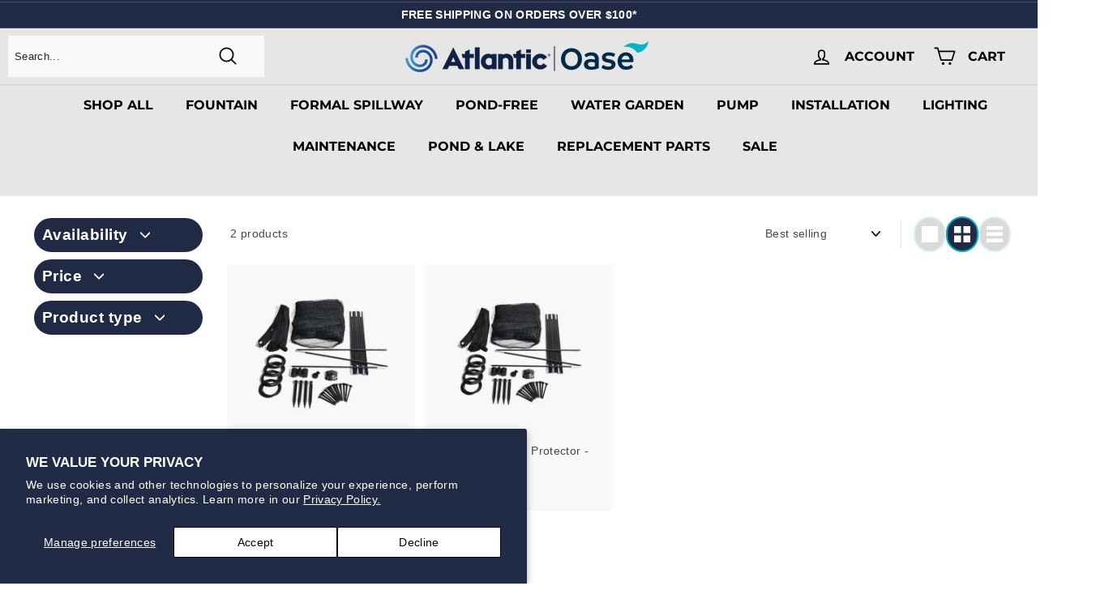

--- FILE ---
content_type: text/css
request_url: https://atlanticoase.myshopify.com/services/assets/127799001265/editor_asset/styles1.css
body_size: 13511
content:
@charset "UTF-8";.cf,.clearfix{zoom:1}.cf:before,.clearfix:before{content:"";display:table}.cf:after,.clearfix:after{content:"";display:table;clear:both}/*! normalize.css v1.0.0 | MIT License | git.io/normalize */article,aside,details,figcaption,figure,footer,header,hgroup,nav,section,summary{display:block}audio,canvas,video{display:inline-block}audio:not([controls]){display:none;height:0}[hidden]{display:none}html{font-size:100%;-webkit-text-size-adjust:100%;-ms-text-size-adjust:100%}button,html,input,select,textarea{font-family:sans-serif}body{margin:0}a:focus{outline:thin dotted}a:active,a:hover{outline:0}#mobile-nav .nav-item,#mobile-nav .sub-nav-item,.added-notice .added-notice__price,.product-title-row .product-price,.slide-overlay .line-1,.slide-overlay .line-2,h1{font-size:2em;margin:.67em 0}.product-block .price .amount,h2{font-size:1.5em;margin:.83em 0}h3{font-size:1.17em;margin:1em 0}.cart-summary-subtotal .amount,.tile-group .overlay .inner,blockquote,h4{font-size:1em;margin:1.33em 0}h5{font-size:.83em;margin:1.67em 0}h6{font-size:.75em;margin:2.33em 0}abbr[title]{border-bottom:1px dotted}b,strong{font-weight:700}blockquote{margin:1em 40px}dfn{font-style:italic}mark{background:#ff0;color:#000}p,pre{margin:1em 0}code,kbd,pre,samp{font-family:monospace,serif;font-size:1em}pre{white-space:pre;white-space:pre-wrap;word-wrap:break-word}q{quotes:none}q:after,q:before{content:"";content:none}small{font-size:75%}sub,sup{font-size:75%;line-height:0;position:relative;vertical-align:baseline}sup{top:-.5em}sub{bottom:-.25em}dl,menu,ol,ul{margin:1em 0}dd{margin:0 0 0 40px}menu,ol,ul{padding:0 0 0 40px}nav ol,nav ul{list-style:none;list-style-image:none}img{border:0;-ms-interpolation-mode:bicubic}svg:not(:root){overflow:hidden}figure{margin:0}form{margin:0}fieldset{border:1px solid silver;margin:0 2px;padding:.35em .625em .75em}legend{border:0;padding:0;white-space:normal}button,input,select,textarea{font-size:100%;margin:0;vertical-align:baseline}button,input{line-height:normal}button,html input[type=button],input[type=reset],input[type=submit]{-webkit-appearance:button;cursor:pointer}button[disabled],input[disabled]{cursor:default}input[type=checkbox],input[type=radio]{box-sizing:border-box;padding:0}input[type=search]{-webkit-appearance:textfield;-moz-box-sizing:content-box;-webkit-box-sizing:content-box;box-sizing:content-box}input[type=search]::-webkit-search-cancel-button,input[type=search]::-webkit-search-decoration{-webkit-appearance:none}button::-moz-focus-inner,input::-moz-focus-inner{border:0;padding:0}textarea{overflow:auto;vertical-align:top}table{border-collapse:collapse;border-spacing:0}#cboxOverlay,#cboxWrapper,#colorbox{position:absolute;top:0;left:0;z-index:9999;overflow:hidden}#cboxWrapper{max-width:none}#cboxOverlay{position:fixed;width:100%;height:100%}#cboxBottomLeft,#cboxMiddleLeft{clear:left}#cboxContent{position:relative}#cboxLoadedContent{overflow:auto;-webkit-overflow-scrolling:touch}#cboxTitle{margin:0}#cboxLoadingGraphic,#cboxLoadingOverlay{position:absolute;top:0;left:0;width:100%;height:100%}#cboxClose,#cboxNext,#cboxPrevious,#cboxSlideshow{cursor:pointer;min-height:0;outline:0}.cboxPhoto{float:left;margin:auto;border:0;display:block;max-width:none;-ms-interpolation-mode:bicubic}.cboxIframe{width:100%;height:100%;display:block;border:0;padding:0;margin:0}#cboxContent,#cboxLoadedContent,#colorbox{box-sizing:content-box;-moz-box-sizing:content-box;-webkit-box-sizing:content-box}#cboxOverlay{background:#fff}#colorbox{outline:0}#cboxTopLeft{width:25px;height:25px;background:url(//cdn.shopify.com/s/files/1/2964/8010/t/3/assets/cbox_border1.png?v=11343687497165923865) no-repeat 0 0}#cboxTopCenter{height:25px;background:url(//cdn.shopify.com/s/files/1/2964/8010/t/3/assets/cbox_border1.png?v=11343687497165923865) repeat-x 0 -50px}#cboxTopRight{width:25px;height:25px;background:url(//cdn.shopify.com/s/files/1/2964/8010/t/3/assets/cbox_border1.png?v=11343687497165923865) no-repeat -25px 0}#cboxBottomLeft{width:25px;height:25px;background:url(//cdn.shopify.com/s/files/1/2964/8010/t/3/assets/cbox_border1.png?v=11343687497165923865) no-repeat 0 -25px}#cboxBottomCenter{height:25px;background:url(//cdn.shopify.com/s/files/1/2964/8010/t/3/assets/cbox_border1.png?v=11343687497165923865) repeat-x 0 -75px}#cboxBottomRight{width:25px;height:25px;background:url(//cdn.shopify.com/s/files/1/2964/8010/t/3/assets/cbox_border1.png?v=11343687497165923865) no-repeat -25px -25px}#cboxMiddleLeft{width:25px;background:url(//cdn.shopify.com/s/files/1/2964/8010/t/3/assets/cbox_border2.png?v=14280315166769838715) repeat-y 0 0}#cboxMiddleRight{width:25px;background:url(//cdn.shopify.com/s/files/1/2964/8010/t/3/assets/cbox_border2.png?v=14280315166769838715) repeat-y -25px 0}#cboxContent{background:#fff;overflow:hidden}.cboxIframe{background:#fff}#cboxError{padding:50px;border:1px solid #ccc}#cboxLoadedContent{margin-bottom:28px}#cboxTitle{position:absolute;bottom:0;left:0;text-align:center;width:100%;color:#999}#cboxCurrent{display:none!important;position:absolute;bottom:0;left:100px;color:#999}#cboxLoadingOverlay{background:#fff url(//cdn.shopify.com/s/files/1/2964/8010/t/3/assets/loading.gif?v=11567851211075092210) no-repeat center 50px}#cboxClose,#cboxNext,#cboxPrevious,#cboxSlideshow{border:1px solid #eee;padding:4px;margin:0;overflow:visible;width:auto;background:#fff}#cboxClose:active,#cboxNext:active,#cboxPrevious:active,#cboxSlideshow:active{outline:0}#cboxSlideshow{position:absolute;bottom:0;right:42px;color:#444}#cboxPrevious{position:absolute;bottom:0;left:0;color:#444}#cboxNext{position:absolute;bottom:0;left:7.5em;color:#444}#cboxClose{position:absolute;bottom:0;right:0;display:block;color:#444}#cboxClose:hover,#cboxNext:hover,#cboxPrevious:hover,#cboxSlideshow:hover{background:#f4f4f4}#cboxClose,#cboxNext,#cboxPrevious{border-color:#ddd;padding:.2em .6em;-webkit-border-radius:3px;-ms-border-radius:3px;-moz-border-radius:3px;-o-border-radius:3px;border-radius:3px}#cboxNext{left:5.5em}#cboxTopCenter,#cboxTopLeft,#cboxTopRight{height:10px}#cboxBottomLeft,#cboxMiddleLeft,#cboxTopLeft,#cboxBottomRight,#cboxMiddleRight,#cboxTopRight{width:10px}#cboxBottomCenter,#cboxBottomLeft,#cboxBottomRight{height:10px}#colorbox{border:1px solid #ccc}#cboxOverlay{background-color:#fff}#cboxBottomCenter,#cboxBottomLeft,#cboxBottomRight,#cboxContent,#cboxMiddleLeft,#cboxMiddleRight,#cboxTopCenter,#cboxTopLeft,#cboxTopRight,#colorbox{background:#fff}#cboxLoadingOverlay{background-color:#fff}.slick-slider{position:relative;display:block;-moz-box-sizing:border-box;-webkit-box-sizing:border-box;box-sizing:border-box;-webkit-touch-callout:none;-webkit-user-select:none;-khtml-user-select:none;-moz-user-select:none;-ms-user-select:none;user-select:none;-ms-touch-action:pan-y;touch-action:pan-y;-webkit-tap-highlight-color:transparent}.slick-list{position:relative;overflow:hidden;display:block;margin:0;padding:0}.slick-list:focus{outline:0}.slick-list.dragging{cursor:pointer;cursor:hand}.slick-slider .slick-list,.slick-slider .slick-track{-webkit-transform:translate3d(0,0,0);-moz-transform:translate3d(0,0,0);-ms-transform:translate3d(0,0,0);-o-transform:translate3d(0,0,0);transform:translateZ(0)}.slick-track{position:relative;left:0;top:0;display:block}.slick-track:after,.slick-track:before{content:"";display:table}.slick-track:after{clear:both}.slick-loading .slick-track{visibility:hidden}.slick-slide{float:left;height:100%;min-height:1px;display:none}[dir=rtl] .slick-slide{float:right}.slick-slide img{display:block}.slick-slide.slick-loading img{display:none}.slick-slide.dragging img{pointer-events:none}.slick-initialized .slick-slide{display:block}.slick-loading .slick-slide{visibility:hidden}.slick-vertical .slick-slide{display:block;height:auto;border:1px solid transparent}.slick-arrow.slick-hidden{display:none}.slick-loading .slick-list{background:#fff url(//cdn.shopify.com/s/files/1/2964/8010/t/3/assets/loading.gif?v=11567851211075092210) center center no-repeat}.slick-next,.slick-prev{position:absolute;z-index:1;display:block;height:80px;width:80px;line-height:0;font-size:0px;cursor:pointer;background:0 0;color:transparent;top:50%;-webkit-transform:translate(0,-50%);-ms-transform:translate(0,-50%);transform:translateY(-50%);transition:all .3s ease-in-out;padding:0;border:none;outline:0}.slick-next:focus,.slick-next:hover,.slick-prev:focus,.slick-prev:hover{outline:0;background:0 0;color:transparent}.slick-next:focus:before,.slick-next:hover:before,.slick-prev:focus:before,.slick-prev:hover:before{opacity:1}.slick-next.slick-disabled:before,.slick-prev.slick-disabled:before{opacity:.25}.slick-next svg,.slick-prev svg{width:80px;height:80px;fill:#fff;opacity:.75;-webkit-filter:drop-shadow(0px 1px 1px rgba(0,0,0,.5));-moz-filter:drop-shadow(0px 1px 1px rgba(0,0,0,.5));-o-filter:drop-shadow(0px 1px 1px rgba(0,0,0,.5));-ms-filter:drop-shadow(0px 1px 1px rgba(0,0,0,.5));filter:drop-shadow(0px 1px 1px rgba(0,0,0,.5))}.slick-prev{left:0}[dir=rtl] .slick-prev{left:auto;right:0}.slick-prev:before{content:"<"}[dir=rtl] .slick-prev:before{content:">"}.slick-next{right:0}[dir=rtl] .slick-next{left:0;right:auto}.slick-next:before{content:">"}[dir=rtl] .slick-next:before{content:"<"}@media (min-width:1000px){.slick-prev{opacity:0;margin-left:-80px}.slick-next{opacity:0;margin-right:-80px}.slick-slider:hover .slick-prev{opacity:1;margin-left:0}.slick-slider:hover .slick-next{opacity:1;margin-right:0}}.slick-dots{list-style:none;text-align:center;margin:10px 0;padding:0;width:100%}.slick-dots li{position:relative;display:inline-block;height:20px;width:20px;margin:0 2px;padding:0;cursor:pointer}.slick-dots li button{border:0;background:0 0;display:block;height:20px;width:20px;outline:0;line-height:0;font-size:0px;color:transparent;padding:5px;cursor:pointer}.slick-dots li button:focus,.slick-dots li button:hover{outline:0}.slick-dots li button:focus:before,.slick-dots li button:hover:before{opacity:1}.slick-dots li button:before{position:absolute;top:0;left:0;content:"\2022";width:20px;height:20px;font-family:Arial,sans-serif;font-size:44px;line-height:20px;text-align:center;color:#717373;opacity:.25;-webkit-font-smoothing:antialiased;-moz-osx-font-smoothing:grayscale}.slick-dots li.slick-active button:before{color:#717373;opacity:.75}*,:after,:before{-moz-box-sizing:border-box;-webkit-box-sizing:border-box;box-sizing:border-box}iframe,img{max-width:100%}img{height:auto;vertical-align:top}svg{width:16px;height:16px;fill:#494949;vertical-align:middle;transition:fill .1s}svg g{fill:#494949;transition:fill .1s}.beside-svg{vertical-align:middle}.container{margin:0 auto;max-width:1764px;width:90%;padding-left:20px;padding-right:20px}.reading-column{margin-left:auto;margin-right:auto;width:800px;max-width:100%}.row{zoom:1;margin-left:-20px;margin-right:-20px}.row:before{content:"";display:table}.row:after{content:"";display:table;clear:both}.column{float:left;padding-left:20px;padding-right:20px}.column.half{width:50%}.column.quarter{width:25%}.column.three-quarters{width:75%}.column.third{width:33.33333%}.column.two-thirds{width:66.666%}.column.fifth{width:20%}.column.four-fifths{width:80%}.column.full{width:100%}.column.flex.max-cols-6{width:16.66666%}.column.flex.max-cols-4{width:25%}.column.flex.max-cols-3{width:33.33333%}.column.flex.max-cols-2{width:50%}.column.bleed{padding-left:0;padding-right:0}.first-in-row{clear:left}.grid .column{margin-bottom:30px}.grid .column.flex.max-cols-2:nth-child(odd),.grid .column.half:nth-child(odd){clear:left}.grid .column.flex.max-cols-3:nth-child(3n+1),.grid .column.third:nth-child(3n+1){clear:left}.grid .column.flex.max-cols-4:nth-child(4n+1),.grid .column.quarter:nth-child(4n+1){clear:left}.grid .column.fifth:nth-child(5n+1){clear:left}.grid .column.flex.max-cols-6:nth-child(6n+1){clear:left}.row.one-row .column{margin-bottom:0}.row--simple-valign{display:flex;align-items:center}.mobile,.mobile-inline{display:none}@media (max-width:1250px){.column.flex.max-cols-6{width:25%}.grid .column.flex.max-cols-6:nth-child(6n+1){clear:none}.grid .column.flex.max-cols-6:nth-child(4n+1){clear:left}.row.one-row .column.flex.max-cols-6:nth-child(n+5){display:none}}@media (max-width:960px){.column.flex.max-cols-4{width:33.33333%}.grid .column.flex.max-cols-4:nth-child(4n+1){clear:none}.grid .column.flex.max-cols-4:nth-child(3n+1){clear:left}.column.flex.max-cols-2,.column.flex.max-cols-3{width:50%}.grid .column.flex.max-cols-2:nth-child(3n+1),.grid .column.flex.max-cols-3:nth-child(3n+1){clear:none}.grid .column.flex.max-cols-2:nth-child(odd),.grid .column.flex.max-cols-3:nth-child(odd){clear:left}.row.one-row .column.flex.max-cols-3:nth-child(n+3),.row.one-row .column.flex.max-cols-4:nth-child(n+4){display:none}}@media (max-width:767px){.mobile{display:block}.mobile-inline{display:inline}.container{width:auto}.column{margin-bottom:20px}.column.no-mobile-margin{margin-bottom:0}.column.fifth,.column.flex.max-cols-2,.column.four-fifths,.column.half,.column.quarter,.column.third,.column.two-thirds{width:100%}.grid .column.fifth:nth-child(odd),.grid .column.flex.max-cols-2:nth-child(odd),.grid .column.four-fifths:nth-child(odd),.grid .column.half:nth-child(odd),.grid .column.quarter:nth-child(odd),.grid .column.third:nth-child(odd),.grid .column.two-thirds:nth-child(odd){clear:none}.column.flex.max-cols-4,.column.flex.max-cols-6,.column.flex.min-cols-2{width:50%}.grid .column.flex.max-cols-4:nth-child(3n+1),.grid .column.flex.max-cols-4:nth-child(4n+1),.grid .column.flex.max-cols-6:nth-child(3n+1),.grid .column.flex.max-cols-6:nth-child(4n+1),.grid .column.flex.min-cols-2:nth-child(3n+1),.grid .column.flex.min-cols-2:nth-child(4n+1){clear:none}.grid .column.flex.max-cols-4:nth-child(odd),.grid .column.flex.max-cols-6:nth-child(odd),.grid .column.flex.min-cols-2:nth-child(odd){clear:left}.row.one-row .column.flex.max-cols-4:nth-child(n+3),.row.one-row .column.flex.max-cols-6:nth-child(n+3){display:none}.column.three-quarters{width:100%}.row--simple-valign{display:block}}@media screen and (max-width:479px){.column.fifth,.column.flex.max-cols-3,.column.flex.max-cols-4,.column.flex.max-cols-6,.column.quarter{float:none;width:100%}.column.flex.min-cols-2,.column.min-cols-2{float:left;width:50%}.grid .column.flex.min-cols-2:nth-child(odd),.grid .column.min-cols-2:nth-child(odd){clear:left}.links-row .back-link{display:block;margin:0 0 1em}.ft.ft-nm,.ft.ft-nm .ftr,.ft.ft-nm .ftr .ftc{display:block}}input[type=number]::-webkit-inner-spin-button,input[type=number]::-webkit-outer-spin-button{-webkit-appearance:none;margin:0}.hidden{display:none}.align-center,.align-centre{text-align:center}.align-right,.align-right-desktop{text-align:right}body{font-family:Ubuntu,sans-serif;font-weight:400;font-size:14px;line-height:1.4em;color:#494949;-moz-font-feature-settings:"liga";-moz-osx-font-smoothing:grayscale;-webkit-font-feature-settings:"liga";-webkit-font-smoothing:antialiased}#mobile-nav .nav-item,#mobile-nav .sub-nav-item,.added-notice .added-notice__price,.product-title-row .product-price,.slide-overlay .line-1,.slide-overlay .line-2,h1{font-size:1.8em}.product-block .price .amount,h2{font-size:1.66667em}h3{font-size:1.53333em}.cart-summary-subtotal .amount,.tile-group .overlay .inner,blockquote,h4{font-size:1.4em}h5{font-size:1.26667em}h6{font-size:1.13333em}#mobile-nav .nav-item,#mobile-nav .sub-nav-item,.added-notice .added-notice__price,.cart-summary-subtotal .amount,.product-block .price .amount,.product-title-row .product-price,.slide-overlay .line-1,.slide-overlay .line-2,.tile-group .overlay .inner,blockquote,h1,h2,h3,h4,h5,h6{font-family:Ubuntu,sans-serif;font-weight:700;line-height:1.2em;padding:0 0 .2em;color:#fff;margin:0 0 .5em}.no-margin{margin:0}.no-padding{padding:0}a{text-decoration:none;color:inherit;-webkit-transition:background-color .12s,color .12s;-ms-transition:background-color .12s,color .12s;-moz-transition:background-color .12s,color .12s;-o-transition:background-color .12s,color .12s;transition:background-color .12s,color .12s}a:hover{color:#00a9c1}a:hover svg,a:hover svg g{fill:#00a9c1}a:focus{outline:0;color:#00a9c1}p{margin:0 0 1em}blockquote{position:relative;margin:1.5em 0;quotes:"\201c" "\201d";color:inherit;line-height:1.6em;text-align:inherit}blockquote:before{color:#494949;content:open-quote}blockquote:after{color:#494949;content:close-quote}blockquote :first-child{display:inline}blockquote :last-child{margin-bottom:0}input,textarea{font-family:inherit;font-size:.95em;line-height:1.2em;color:#222;border:1px solid #bcbcbc;background:#fff;padding:10px .6em 9px;max-width:100%;width:432px;min-height:32px;-webkit-border-radius:2px;-ms-border-radius:2px;-moz-border-radius:2px;-o-border-radius:2px;border-radius:2px;-webkit-appearance:none}input:focus,textarea:focus{outline:0;border-color:#494949;-webkit-box-shadow:0 0 7px -3px #494949;-ms-box-shadow:0 0 7px -3px #494949;-moz-box-shadow:0 0 7px -3px #494949;-o-box-shadow:0 0 7px -3px #494949;box-shadow:0 0 7px -3px #494949}input.micro{min-height:0;height:auto;width:2em;padding:4px;text-align:center}input[type=checkbox]{width:auto;height:auto;min-height:0;-webkit-appearance:checkbox}input[type=radio]{width:auto;height:auto;min-height:0;-webkit-appearance:radio}input[type=image]{background:0 0;border:none;padding:0;width:auto;height:auto;min-height:0}textarea{height:8em}select{outline:0;cursor:pointer}.pretty-select{display:inline-block;position:relative;border:1px solid #bcbcbc;background:#fff;color:#222;padding:0 0 0 15px;text-align:left;width:210px;max-width:100%;vertical-align:middle;-webkit-border-radius:2px;-ms-border-radius:2px;-moz-border-radius:2px;-o-border-radius:2px;border-radius:2px}.pretty-select.plaintext{border:none;margin:0;padding:0;color:inherit;background:0 0;width:auto;vertical-align:top}.pretty-select.plaintext .text{padding:0 1.2em 0 0}.pretty-select.plaintext svg{right:0}.pretty-select .text{display:block;padding:9px 50px 9px 0;line-height:1.2em}.pretty-select .text .value{display:block;overflow:hidden}.pretty-select svg{position:absolute;right:15px;top:50%;margin-top:-.45em;z-index:1;font-size:1em;line-height:1em;fill:#222}.pretty-select select{position:absolute;left:0;top:0;height:100%;width:100%;opacity:0;z-index:15;cursor:pointer;-webkit-appearance:menulist-button;-moz-appearance:menulist-button;appearance:menulist-button}.cart-items .heading,label{display:block;color:#090909;font-size:90%;line-height:1.2em;font-weight:400;margin:0 0 .5em}.account-area .action_link,.big-round-button,.btn,.button,.giant-round-button,button,input[type=submit]{-webkit-appearance:none;display:inline-block;background:#000;color:#fff;border:2px solid #00a9c1;height:auto;width:auto;padding:10px 1.4em 9px;font-family:inherit;font-size:.95em;vertical-align:middle;line-height:1.2em;-webkit-border-radius:60px;-ms-border-radius:60px;-moz-border-radius:60px;-o-border-radius:60px;border-radius:60px;-webkit-transition:opacity .2s,background-color .15s,border-color .15s;-ms-transition:opacity .2s,background-color .15s,border-color .15s;-moz-transition:opacity .2s,background-color .15s,border-color .15s;-o-transition:opacity .2s,background-color .15s,border-color .15s;transition:opacity .2s,background-color .15s,border-color .15s}.account-area .plain-text.action_link,.btn.plain-text,.button.plain-text,.plain-text.big-round-button,.plain-text.giant-round-button,button.plain-text,input[type=submit].plain-text{font-family:Ubuntu,sans-serif;font-weight:400;font-size:14px;line-height:1.1em;text-transform:none;padding:0;color:inherit;background:0 0;border:none;vertical-align:baseline}.account-area .plain-text.action_link:hover,.btn.plain-text:hover,.button.plain-text:hover,.plain-text.big-round-button:hover,.plain-text.giant-round-button:hover,button.plain-text:hover,input[type=submit].plain-text:hover{background:0 0;color:inherit}.account-area .alt.action_link,.alt.big-round-button,.alt.giant-round-button,.btn.alt,.button.alt,button.alt,input[type=submit].alt{color:#00a9c1;background:#fff}.account-area .alt.action_link:hover,.alt.big-round-button:hover,.alt.giant-round-button:hover,.btn.alt:hover,.button.alt:hover,button.alt:hover,input[type=submit].alt:hover{background:#fff;color:#00a9c1}.account-area .action_link:focus,.account-area .action_link:hover,.big-round-button:focus,.big-round-button:hover,.btn:focus,.btn:hover,.button:focus,.button:hover,.giant-round-button:focus,.giant-round-button:hover,button:focus,button:hover,input[type=submit]:focus,input[type=submit]:hover{border-color:#00d6f4;background:#00d6f4;color:#fff}.account-area .action_link a,.account-area .action_link a:hover,.big-round-button a,.big-round-button a:hover,.btn a,.btn a:hover,.button a,.button a:hover,.giant-round-button a,.giant-round-button a:hover,button a,button a:hover,input[type=submit] a,input[type=submit] a:hover{color:#fff}.account-area .action_link .icon svg,.big-round-button .icon svg,.btn .icon svg,.button .icon svg,.giant-round-button .icon svg,button .icon svg,input[type=submit] .icon svg{vertical-align:top;fill:#fff}.account-area .action_link .icon.icon--large,.big-round-button .icon.icon--large,.btn .icon.icon--large,.button .icon.icon--large,.giant-round-button .icon.icon--large,button .icon.icon--large,input[type=submit] .icon.icon--large{display:inline-block;margin-bottom:-8px}.account-area .action_link .icon.icon--large svg,.big-round-button .icon.icon--large svg,.btn .icon.icon--large svg,.button .icon.icon--large svg,.giant-round-button .icon.icon--large svg,button .icon.icon--large svg,input[type=submit] .icon.icon--large svg{position:relative;width:24px;height:24px;top:-4px}button[disabled],button[disabled]:hover,input[type=submit][disabled],input[type=submit][disabled]:hover{color:#fff;background:#999;border-color:#999}hr{border:none;width:100%;color:transparent;border-bottom:1px solid #cecece;height:9px;margin:1em 0}.willstagram ul,ul.plain{padding:0}.willstagram ul li,ul.plain li{list-style:none}ul.inline li{display:inline}ul.inline.list-divide li{margin-right:1.25em}ul.inline.list-divide li:last-child{margin-right:0}.rte{zoom:1;line-height:1.6em;word-wrap:break-word}.rte:before{content:"";display:table}.rte:after{content:"";display:table;clear:both}#mobile-nav .rte .nav-item,#mobile-nav .rte .sub-nav-item,.added-notice .rte .added-notice__price,.cart-summary-subtotal .rte .amount,.product-block .price .rte .amount,.product-title-row .rte .product-price,.rte #mobile-nav .nav-item,.rte #mobile-nav .sub-nav-item,.rte .added-notice .added-notice__price,.rte .cart-summary-subtotal .amount,.rte .product-block .price .amount,.rte .product-title-row .product-price,.rte .slide-overlay .line-1,.rte .slide-overlay .line-2,.rte .tile-group .overlay .inner,.rte blockquote,.rte h1,.rte h2,.rte h3,.rte h4,.rte h5,.rte h6,.slide-overlay .rte .line-1,.slide-overlay .rte .line-2,.tile-group .overlay .rte .inner{margin-top:1em;margin-bottom:1em}.rte img{vertical-align:baseline}.rte a{color:#00a9c1}.rte a:hover{color:#00505b}.rte tr{border-top:1px solid #bcbcbc}.rte tr:first-child{border-top:none}.rte td,.rte th{text-align:left;border-left:1px solid #bcbcbc;padding:.4em .6em}.rte td:first-child,.rte th:first-child{border-left:none}.rte th{border-bottom:2px solid #bcbcbc}.rte tfoot{border-top:2px solid #bcbcbc}.account-area{overflow:auto}#mobile-nav .account-area .nav-item,#mobile-nav .account-area .sub-nav-item,.account-area #mobile-nav .nav-item,.account-area #mobile-nav .sub-nav-item,.account-area .added-notice .added-notice__price,.account-area .cart-summary-subtotal .amount,.account-area .product-block .price .amount,.account-area .product-title-row .product-price,.account-area .slide-overlay .line-1,.account-area .slide-overlay .line-2,.account-area .tile-group .overlay .inner,.account-area blockquote,.account-area h1,.account-area h2,.account-area h3,.account-area h4,.account-area h5,.account-area h6,.added-notice .account-area .added-notice__price,.cart-summary-subtotal .account-area .amount,.product-block .price .account-area .amount,.product-title-row .account-area .product-price,.slide-overlay .account-area .line-1,.slide-overlay .account-area .line-2,.tile-group .overlay .account-area .inner{margin-top:1em}.account-area .customer_address_table td{padding:.4em .1em}.account-area .action_bottom{margin-top:1em}.section-heading{margin-bottom:1em}.more-link{display:inline-block;color:#00a9c1;margin:1em 0;padding:0 0 .2em}.more-link:after{content:"";display:block;margin-top:.2em;border-bottom:1px solid #00a9c1;-webkit-transition:all .1s ease-in-out;-ms-transition:all .1s ease-in-out;-moz-transition:all .1s ease-in-out;-o-transition:all .1s ease-in-out;transition:all .1s ease-in-out}.more-link:hover:after{border-bottom-color:#00a9c11a}.hash-link{color:#00a9c1}.hash-link svg{fill:#00a9c1}.feature-col{color:#00a9c1}.feature-col a:hover{color:#00505b}.social-links{margin:0}.social-links li{display:inline-block;margin:0 .3em .5em}.social-links li:last-child{margin-right:0}.social-links a{display:inline-block}.social-links a:hover{opacity:.8}.social-links svg{width:1.25em;height:1.25em}.social-links img{width:auto;height:1.25em;vertical-align:middle}.social-links .google svg{width:1.5em}.social-links .twitter svg,.social-links .twitter svg g{fill:#1bb6ec}.social-links .facebook svg,.social-links .facebook svg g{fill:#3c599f}.social-links .google svg,.social-links .google svg g{fill:#e02a27}.social-links .youtube svg,.social-links .youtube svg g{fill:#e02a27}.social-links .vimeo svg,.social-links .vimeo svg g{fill:#1bb6ec}.social-links .pinterest svg,.social-links .pinterest svg g{fill:#e02a27}.social-links .instagram svg,.social-links .instagram svg g{fill:#4f7ca2}.social-links .flickr svg,.social-links .flickr svg g{fill:#000}.border-bottom{border-bottom:1px solid #cecece}#page-footer,.border-top{border-top:1px solid #cecece}.border-left{border-left:1px solid #cecece}.border-right{border-right:1px solid #cecece}.toolbar{text-transform:uppercase;font-size:1em;line-height:36px;padding:.1em 0}.toolbar.docked{display:none;position:fixed;left:0;top:0;width:100%;z-index:90000;background:#fff}.show-cart-summary .toolbar.docked,.show-mobile-nav .toolbar.docked{cursor:pointer}.toolbar-links{float:left}.toolbar-links>*{vertical-align:middle}.toolbar-cart,.toolbar-social{float:right;margin-left:2em;line-height:38px}.search-form{display:inline-block;position:relative}.search-form input{-moz-box-sizing:content-box;-webkit-box-sizing:content-box;box-sizing:content-box;border:1px solid transparent;background:0 0;margin-top:-1px;padding:1px 10px 0 20px;width:120px;height:38px;font:inherit;font-size:14px;line-height:38px;color:inherit;text-transform:none;-webkit-transition:all .4s;-ms-transition:all .4s;-moz-transition:all .4s;-o-transition:all .4s;transition:all .4s;-webkit-border-radius:60px;-ms-border-radius:60px;-moz-border-radius:60px;-o-border-radius:60px;border-radius:60px}.search-form input:focus{outline:0;-webkit-box-shadow:none;-ms-box-shadow:none;-moz-box-shadow:none;-o-box-shadow:none;box-shadow:none}.search-form input::-webkit-input-placeholder{font:inherit;color:inherit;text-transform:uppercase;opacity:1}.search-form input:-moz-placeholder{font:inherit;color:inherit;text-transform:uppercase;opacity:1}.search-form input::-moz-placeholder{font:inherit;color:inherit;text-transform:uppercase;opacity:1}.search-form input:-ms-input-placeholder{font:inherit;color:inherit;text-transform:uppercase;opacity:1}.search-form button{cursor:pointer;position:absolute;top:50%;left:0;padding:6px 0;margin:-14px 0 0;border:none;background:0 0;color:inherit;-webkit-transition:all .4s;-ms-transition:all .4s;-moz-transition:all .4s;-o-transition:all .4s;transition:all .4s}.search-form button svg{width:17px;height:17px;vertical-align:top}.toolbar .search-form.focus input{width:180px;padding-left:30px;border-color:#32323233}.toolbar .search-form.focus button{left:10px}.toolbar-cart{position:relative;white-space:nowrap}.toolbar-cart .current-cart{display:inline-block}.toolbar-cart .current-cart small{font-size:1em}.toolbar-cart .pretty-select,.toolbar-cart .currency-switcher{margin-left:.5em}.currency-switcher{position:relative;display:inline-block;border:1px solid rgba(73,73,73,.2);line-height:1em;border-radius:3px;vertical-align:middle}.cart-items .currency-switcher .heading,.currency-switcher .cart-items .heading,.currency-switcher label{display:none}.currency-switcher select{vertical-align:middle;color:#494949;border:0;padding:5px 18px 4px 8px;font-family:inherit;font-size:1em;line-height:1em;background:0 0;-webkit-appearance:none;-moz-appearance:none;appearance:none}.currency-switcher svg{position:absolute;right:3px;top:50%;margin-top:-6px;width:14px;height:14px;fill:#494949;pointer-events:none}.main-nav{position:relative;font-family:Ubuntu,sans-serif;font-weight:400;font-size:14px}.main-nav li,.main-nav ul{margin:0;padding:0;list-style:none}.main-nav .nav-item{display:inline-block}.main-nav .nav-item .nav-item-link{display:inline-block;padding:.5em 1em .9em;line-height:1.1em;color:#fff;position:relative}.main-nav .nav-item .nav-item-link:focus{color:#fff}.main-nav .nav-item .nav-item-link svg{fill:#fff;position:absolute;right:-2px;top:1em;margin-top:-6px}.main-nav .nav-item:hover>.nav-item-link{color:#00a9c1}.main-nav .nav-item:hover>.nav-item-link svg{fill:#00a9c1}.main-nav .nav-item.dropdown:hover>.sub-nav{display:block}.main-nav .nav-item.drop-norm{position:relative;margin-right:1em}.main-nav .nav-item.drop-norm .sub-nav{padding:20px;width:230px}.main-nav .nav-item.drop-norm .sub-nav.cols-2{width:420px}.main-nav .nav-item.drop-norm .sub-nav.cols-3{width:610px}.main-nav .nav-item.drop-norm .sub-nav.cols-4{width:800px}.main-nav .nav-item.drop-norm .sub-nav.cols-5{width:990px}.main-nav .nav-item.drop-norm .sub-nav.has-img{width:440px}.main-nav .nav-item.drop-norm .sub-nav.has-img.cols-2{width:630px}.main-nav .nav-item.drop-norm .sub-nav.has-img.cols-3{width:820px}.main-nav .nav-item.drop-norm .sub-nav.has-img.cols-4{width:1010px}.main-nav .nav-item.drop-norm .sub-nav.has-img.cols-5{width:1200px}.main-nav .nav-item.drop-norm .sub-nav.has-img .rep-img{top:20px;right:20px;width:190px;height:calc(100% - 40px)}.main-nav .nav-item.drop-norm .sub-nav .sub-nav-list{width:190px;float:left;padding-bottom:0}.main-nav .nav-item.drop-norm .sub-nav .sub-nav-item-link-title{vertical-align:middle}.main-nav.align-center .nav-item.drop-norm .sub-nav{left:50%;margin-left:-115px}.main-nav.align-center .nav-item.drop-norm .sub-nav.cols-2{margin-left:-210px}.main-nav.align-center .nav-item.drop-norm .sub-nav.cols-3{margin-left:-305px}.main-nav.align-center .nav-item.drop-norm .sub-nav.cols-4{margin-left:-400px}.main-nav.align-center .nav-item.drop-norm .sub-nav.cols-5{margin-left:-495px}.main-nav.align-center .nav-item.drop-norm .sub-nav.has-img{margin-left:-220px}.main-nav.align-center .nav-item.drop-norm .sub-nav.has-img.cols-2{margin-left:-315px}.main-nav.align-center .nav-item.drop-norm .sub-nav.has-img.cols-3{margin-left:-410px}.main-nav.align-center .nav-item.drop-norm .sub-nav.has-img.cols-4{margin-left:-505px}.main-nav.align-center .nav-item.drop-norm .sub-nav.has-img.cols-5{margin-left:-600px}.main-nav .nav-item.drop-uber{margin-right:1em}.main-nav .nav-item.drop-uber .sub-nav-list{display:inline-block;vertical-align:top;padding-bottom:40px;width:23%}.main-nav .nav-item.drop-uber .sub-nav-list .sub-nav-item-title{font-family:Ubuntu,sans-serif;font-size:1.13333em;font-weight:700;line-height:1.2em;color:#494949;display:block;margin:0 1em 1.5em 0}.main-nav.align-left .nav-item.first .nav-item-link{padding-left:0}.main-nav.align-right .nav-item.last .nav-item-link{padding-right:0}.main-nav .logo-item{display:inline-block;vertical-align:bottom}.main-nav .logo-item .logo{margin-bottom:12px}.main-nav .logo-item-left{margin-right:2em}.main-nav .logo-item-right{margin-left:2em}.main-nav .sub-nav{display:none;position:absolute;z-index:2;left:0;top:100%;width:100%;background:#efefef;text-align:left;font-size:14px;line-height:1.4em;-webkit-transition:opacity .15s ease,visibility .15s ease;-ms-transition:opacity .15s ease,visibility .15s ease;-moz-transition:opacity .15s ease,visibility .15s ease;-o-transition:opacity .15s ease,visibility .15s ease;transition:opacity .15s ease,visibility .15s ease;padding:40px 40px 0}.main-nav .sub-nav.has-img{padding:40px 300px 0 40px}.main-nav .sub-nav a{display:block}.main-nav .sub-nav a:hover{color:#fff}.main-nav .sub-nav a:hover svg{fill:#fff}.main-nav .sub-nav h6{display:inline-block;margin:1em 0 .5em;color:#494949}.main-nav .sub-nav .sub-nav-item-link{display:block;padding:.4em 2em .4em 0;line-height:1em;color:#00a9c1}.main-nav .sub-nav .sub-nav-item-link svg{fill:#00a9c1}.main-nav .sub-nav .sub-nav-item--expanded>.sub-nav-item-link svg{transform:rotate(180deg)}.main-nav .sub-nav .rep-img{position:absolute;overflow:hidden;top:40px;right:40px;height:64%;height:calc(100% - 80px);width:250px;text-align:right}.main-nav .sub-nav .rep-img img{max-height:100%}.main-nav .sub-nav .sub-sub-nav-list{display:none;margin-left:.5em;padding-left:.75em;border-left:1px solid #b3dde3}.main-nav .sub-nav-item.active>a{color:#fff}.logo-nav{position:relative;z-index:100}.logo-nav .logo{float:left;width:100%;margin-top:40px;margin-bottom:40px;pointer-events:none}.logo-nav .logo a{pointer-events:auto}.logo{font-family:Ubuntu,sans-serif;font-weight:400;font-size:30px;line-height:1em;color:#fff}.section{padding-top:3.5%;padding-bottom:3.5%}.section.padless-top{padding-top:0}.section.padless-bottom{padding-bottom:0}.spaced{margin-top:3.5%;margin-bottom:3.5%}.articles,.product-list,.space-below,.space-under{margin-bottom:3.5%}.space-above,.space-over{margin-top:3.5%}.product-list{position:relative}.product-block .image{position:relative;margin:0 0 1em}.product-block .image>.inner{position:relative;text-align:center}.product-block .image>.inner>a{display:block;-webkit-transition:opacity .3s;-ms-transition:opacity .3s;-moz-transition:opacity .3s;-o-transition:opacity .3s;transition:opacity .3s}.product-block .image .product-label{position:absolute;left:0;bottom:0;width:100%;padding:3% 6%;background:#00a9c1;color:#fff}.product-block .title{display:block;color:inherit;padding-top:.1em;margin:0 0 .25em}.product-block .ft .price,.product-block .ft .title{vertical-align:top;width:50%}.product-block .price .amount{font-size:1.3em;color:#fff;line-height:1em}.product-block .price .amount small{font-size:14px;line-height:1.1em}.product-block .price.on-sale,.product-block .price.on-sale .amount{color:#00a9c1}.product-block .price .amount,.product-block .price .was-price{white-space:nowrap}.product-block .price .was-price{text-decoration:line-through}.product-block .ft .price{text-align:right}.product-block .quick-buy{display:inline-block;opacity:0;pointer-events:none;background-position:center center;-webkit-transition:all .15s ease;-ms-transition:all .15s ease;-moz-transition:all .15s ease;-o-transition:all .15s ease;transition:all .15s ease}.product-block:hover .image>.inner>a{opacity:.85}.product-block:hover .quick-buy{opacity:1;pointer-events:auto}.product-block.loading-quickbuy .quick-buy{background:#fff url(//cdn.shopify.com/s/files/1/2964/8010/t/3/assets/loading.gif?v=11567851211075092210) no-repeat center center;text-indent:-999em;overflow:hidden}.rimage-outer-wrapper{margin-left:auto;margin-right:auto}.rimage-wrapper{position:relative;transition:background .15s}.rimage-wrapper.lazyload--placeholder{background:#0000000d}.rimage-wrapper .rimage__image{position:absolute;top:0;left:0;width:100%;height:100%}.rimage-wrapper .rimage__image.blur-in{-webkit-filter:blur(10px);filter:blur(10px);transition:filter .4s,-webkit-filter .4s}.rimage-wrapper .rimage__image.blur-in.lazyloaded{-webkit-filter:blur(0);filter:blur(0)}.rimage-wrapper .rimage__image.fade-in{opacity:0;transition:opacity .5s}.rimage-wrapper .rimage__image.fade-in.lazyloaded{opacity:1}.rimage-wrapper .rimage__image.cover{object-fit:cover}.quick-buy-wrap{position:absolute;z-index:2;top:0;left:0;height:100%;width:100%;text-align:center;pointer-events:none}.quick-buy-wrap:before{content:"";display:inline-block;height:100%;vertical-align:middle}.quick-buy-wrap.pos-topcorner{text-align:right;padding:10px}.quick-buy-wrap.pos-topcorner:before{display:none}.big-round-button,.giant-round-button{padding:2em 1em;vertical-align:middle;font-size:15px;line-height:1.2em;width:100px;height:100px;text-align:center;opacity:.9;pointer-events:auto;-webkit-border-radius:200px;-ms-border-radius:200px;-moz-border-radius:200px;-o-border-radius:200px;border-radius:200px}.big-round-button{padding:1.2em .6em;font-size:.95em;line-height:1.1em;width:70px;height:70px}.fullwidth-image .rimage-outer-wrapper,.slideshow .rimage-outer-wrapper{width:100%;max-width:none!important;max-height:none!important}.tile-group{position:relative;overflow:hidden}.tile-group .tile{width:32.5%;display:inline-block}.tile-group img{width:100%}.tile-group .placeholder-image{width:1764px;max-width:100%}.tile-group a{display:block;-webkit-transition:opacity .3s;-ms-transition:opacity .3s;-moz-transition:opacity .3s;-o-transition:opacity .3s;transition:opacity .3s}.tile-group a:hover{opacity:.85}.tile-group .overlay{position:absolute;left:0;top:0;width:100%;height:100%;text-align:center}.tile-group .overlay:before{content:"";display:inline-block;height:100%;vertical-align:middle;margin-left:-5px}.tile-group .overlay .inner{margin:0;display:inline-block;vertical-align:middle;width:auto;padding:20px 25px}#content{margin-bottom:3em}.template-article #content,.template-collection #content,.template-index #content{margin-bottom:0}.template-index #content .section#page-footer,.template-index #content .section.border-top{border-top-color:#fff}.template-index #content>.homepage-section:first-child .custom-html-section,.template-index #content>.homepage-section:first-child .feature-section,.template-index #content>.homepage-section:first-child .slideshow-section,.template-index #content>.homepage-section:first-child .tile-section{padding-top:0;border-top:none}.template-blog .page-title svg{margin-left:.2em;height:16px;width:16px}#page-footer{padding:4em 0}#page-footer .hash-link{float:right;margin-top:-3em}#page-footer .hash-link svg{fill:#00a9c1}#page-footer .hash-link:hover svg{fill:#00d6f4}#page-footer ul{margin:0 0 1em}#page-footer .logo-column{width:14%}#page-footer .text-column{width:38%}#page-footer .text-column.occupies-logo{width:52%}#page-footer .links-column{width:16%}#page-footer .logo-column img{max-width:70%}#page-footer .links-column{line-height:1.6em}#page-footer .links-column ul{margin-bottom:0}#page-footer #mailing-list input[type=email]{width:400px}#page-footer #mailing-list .input-row,#page-footer #mailing-list .notification{margin-bottom:0}#page-footer .social-links{margin:.6em 0 0}#page-footer .menu-with-logo{margin:0 0 1em;display:-webkit-box;display:-moz-box;display:-ms-flexbox;display:-webkit-flex;display:flex;-webkit-box-align:center;-ms-flex-align:center;-webkit-align-items:center;-moz-align-items:center;align-items:center}#page-footer .menu-with-logo .footer-logo{-webkit-flex-shrink:0;-moz-flex-shrink:0;-ms-flex-negative:0;flex-shrink:0}#page-footer .menu-with-logo ul{margin:0;-webkit-flex-shrink:1;-moz-flex-shrink:1;-ms-flex-negative:1;flex-shrink:1}@media (max-width:767px){#page-footer{text-align:center}#page-footer .menu-with-logo{display:block}#page-footer .menu-with-logo .footer-logo{float:none;display:block;margin:0 auto 1em;width:60px}#page-footer .menu-with-logo .footer-logo .placeholder-image{width:auto}}.page-footer{background:#fff;color:#f2f2f2}.page-footer a{color:#00a9c1}.page-footer a:hover{color:#00d6f4}.page-footer .footer-logo{float:left;max-width:100px;margin-right:1.75em}.page-footer .footer-logo img{height:50px}.page-footer .footer-logo .placeholder-image{width:60px}.page-footer .copy a,.page-footer .theme-author a{color:#f2f2f2}.page-footer .copy a:hover,.page-footer .theme-author a:hover{color:#ccc}.opposing-items .tags{margin:0 0 1em}.tags ul{margin:0;padding:0}.tags .tag{display:inline-block;margin:.2em .1em;font-size:90%;border:1px solid #c8c8c8;background:#ececec}.tags .tag.active,.tags .tag:hover{border-color:#b2e5ec;background:#e5f6f8}.tags .tag a{display:inline-block;padding:.4em 1em}.fullwidth{width:100%}.ft{display:table}.ft.ftw{width:100%}.ft .ftr{display:table-row}.ft .ftr .ftc{display:table-cell}.ft .ftr .vb{vertical-align:bottom}.notification{margin:2em 0;padding:1em;text-align:center;border:1px solid #c8c8c8;background:#ececec}.notification.errors{text-align:left;background:#e5f6f8;border:1px solid #b2e5ec}.notification .rte a{color:inherit;text-decoration:underline}.notification .rte p{margin:0}.pagination{margin:1em 0;padding:0}.pagination li{list-style:none;display:inline}.pagination a,.pagination span{padding:.4em}.pagination .active,.pagination a.next,.pagination a.prev{color:#fff}.pagination .next{padding:.4em 0 .4em .8em}.pagination .prev{padding:.4em .8em .4em 0}.product-gallery .main a{display:block}.product-gallery .thumbnails{margin:2em -4px 0 0}.product-gallery .thumbnail{display:inline-block;vertical-align:top;margin:0 4% 4% 0;width:75px}.product-title-row .product-title{margin:0 0 .5em;padding:0}.product-title-row .product-price{font-size:1.6em;color:#fff;margin:0;padding:0}.product-title-row .product-price .was-price{font-size:.75em;line-height:1.2em;text-decoration:line-through}.product-title-row .product-price.on-sale{color:#00a9c1}.product-title-row .sharing{margin-top:2em}.product-description{margin-top:4%;margin-bottom:4%}.product-details .section{padding-top:30px;padding-bottom:30px}.product-details .section.padless-top{padding-top:0}.spr-icon{color:#f6c347;margin-right:.1em}.spr-icon:before{font-size:100%}.spr-icon-star-empty{color:#888}.themed-product-reviews .spr-badge{display:block;font-size:.875em}.product-block .themed-product-reviews .spr-badge{margin:5px 0 0;font-size:.75em}.template-product .product-details .themed-product-reviews .spr-badge{margin:-10px 0 15px;cursor:pointer}.theme-product-reviews-full #shopify-product-reviews{margin:1em 0 2em}.theme-product-reviews-full .spr-container{padding:0}.theme-product-reviews-full .spr-header{padding:20px}.theme-product-reviews-full .spr-form{margin:0;padding:20px;border-top:1px solid rgba(0,0,0,.1)}.theme-product-reviews-full .spr-reviews{margin:0;padding:0 0 20px;border-top:1px solid rgba(0,0,0,.1)}.theme-product-reviews-full .spr-review{margin:0;padding:20px 20px 0;border:0}.theme-product-reviews-full .spr-review .spr-icon{font-size:100%}.theme-product-reviews-full .spr-review:first-child{margin-top:0}.theme-product-reviews-full .spr-review-header-title{font-size:18px}.theme-product-reviews-full .spr-review-header-byline{display:block;margin:.1em 0 .6em;font-size:14px;line-height:1.4em;font-style:normal;opacity:.6}.theme-product-reviews-full .spr-review-header-byline strong{font-weight:400}.theme-product-reviews-full .spr-review-content-body{font-size:14px;line-height:1.4em}.theme-product-reviews-full .spr-review-reportreview{font-size:80%}@media (min-width:800px){.theme-product-reviews-full .spr-reviews{display:flex;flex-wrap:wrap}.theme-product-reviews-full .spr-reviews .spr-review{width:50%}}.product-form .quantity,.product-form .selector-wrapper{margin:0 0 1em}.product-form .selector-wrapper.has-clickyboxes{margin-bottom:.5}.product-form .quantity{display:inline-block;margin-right:1em;vertical-align:baseline}.product-form #add{margin-top:-2px}.product-form #add.big-round-button,.product-form #add.giant-round-button{padding-left:0;padding-right:0}.product-form .original-selector,.no-js .product-form .option-selectors{display:none}.no-js .product-form .original-selector{display:inline}.product-form .payment-and-quantity--buttons-active{display:flex;flex-wrap:wrap;margin-bottom:1em;max-width:400px}.product-form .payment-and-quantity--buttons-active .quantity{width:100%;margin-right:0}.product-form .payment-and-quantity--buttons-active .payment-and-quantity__add{width:50%;padding-right:5px}.product-form .payment-and-quantity--buttons-active .payment-and-quantity__add #add{margin:0;width:100%;min-height:44px}.product-form .payment-and-quantity--buttons-active .shopify-payment-button{width:50%;padding-left:5px;transition:opacity .15s}@media (max-width:768px){.product-form .payment-and-quantity--buttons-active .payment-and-quantity__add,.product-form .payment-and-quantity--buttons-active .shopify-payment-button{width:100%;padding:0 0 10px}}.product-form .shopify-payment-button__button{overflow:hidden;border-radius:60px}.product-form .shopify-payment-button__button--unbranded{background:#00a9c1;color:#fff;font-family:inherit;font-size:.95em}.product-form .shopify-payment-button__more-options{font-family:Ubuntu,sans-serif;font-weight:400;font-size:14px;line-height:1.1em;text-transform:none;padding:0 15%;color:inherit;background:0 0;border:none;vertical-align:baseline}.product-form .shopify-payment-button__more-options:hover{background:0 0;color:inherit}.variant-status--unavailable .shopify-payment-button{opacity:0}.sku--no-sku{display:none}.input-row{margin:0 0 1em}.account-area .input-row .action_link,.input-row .account-area .action_link,.input-row .big-round-button,.input-row .btn,.input-row .giant-round-button{vertical-align:middle}.inline-input-button{display:inline-block;max-width:100%;position:relative;border:1px solid #bcbcbc;background:#fff;-webkit-border-radius:60px;-ms-border-radius:60px;-moz-border-radius:60px;-o-border-radius:60px;border-radius:60px}.inline-input-button input[type=email],.inline-input-button input[type=text]{padding-left:1.5em;padding-right:128px;height:40px;border:transparent;background:0 0;-webkit-border-radius:60px;-ms-border-radius:60px;-moz-border-radius:60px;-o-border-radius:60px;border-radius:60px}.account-area .inline-input-button .action_link,.inline-input-button .account-area .action_link,.inline-input-button .big-round-button,.inline-input-button .btn,.inline-input-button .button,.inline-input-button .giant-round-button,.inline-input-button button,.inline-input-button input[type=submit]{max-width:128px;position:absolute;height:auto;top:-1px;right:-2px;bottom:-1px;border-width:1px;-webkit-border-radius:0 60px 60px 0;-ms-border-radius:0 60px 60px 0;-moz-border-radius:0 60px 60px 0;-o-border-radius:0 60px 60px 0;border-radius:0 60px 60px 0}.quantity input{width:4em;text-align:center}.clickyboxes{margin:0;padding:0}.clickyboxes li{display:inline}.clickyboxes li a{position:relative;overflow:hidden;display:inline-block;vertical-align:middle;margin:0 10px .5em 0;padding:8px 10px;line-height:1em;-webkit-border-radius:2px;-ms-border-radius:2px;-moz-border-radius:2px;-o-border-radius:2px;border-radius:2px;border:1px solid transparent}.clickyboxes li a.active,.clickyboxes li a.active:hover{border-color:#bcbcbc;background:#fff;color:#222}.clickyboxes li a:hover{color:inherit;background:#f3f3f3}.clickyboxes li a.unavailable:before{content:"";height:2.6em;width:1px;position:absolute;left:50%;top:50%;margin:-1.3em 0 0;border-right:1px solid #494949;-webkit-transform:rotate(55deg);-ms-transform:rotate(55deg);-moz-transform:rotate(55deg);-o-transform:rotate(55deg);transform:rotate(55deg)}.placeholder-image{position:relative;padding-top:100%;height:0;overflow:hidden;background:#f9fafa}.placeholder-image.dark{background:#c6c7c8}.placeholder-image.dark svg,.placeholder-image.dark svg g{fill:#a3a6a9}.placeholder-image.landscape{padding-top:55%}.placeholder-image.placeholder--banner{padding-top:475px}@media (max-width:767px){.placeholder-image.placeholder--banner{padding-top:55%}}.placeholder-image svg{position:absolute;top:0;left:0;width:100%;height:100%}.placeholder-image svg,.placeholder-image svg g{fill:#c8cbcd}.video-container{position:relative;padding-bottom:56.25%;height:0;overflow:hidden;max-width:100%}.video-container embed,.video-container iframe,.video-container object{position:absolute;top:0;left:0;width:100%;height:100%}.opposing-items{zoom:1;text-align:right}.opposing-items:before{content:"";display:table}.opposing-items:after{content:"";display:table;clear:both}.opposing-items .left{float:left}.opposing-items.float-right .right{float:right}@media (max-width:767px){.opposing-items.stack-mobile{text-align:left}.opposing-items.stack-mobile .left,.opposing-items.stack-mobile .right{float:none}}.opposing-items.collapse-tags .left{margin-top:5px}.opposing-items.collapse-tags .tags{overflow:hidden;height:0;text-align:left;float:left;clear:both}.opposing-items.collapse-tags.reveal-tags .tags{height:auto;margin-top:1em}.slide{position:relative}.slide>a{display:block}.slide img{width:100%}.slide-overlay{pointer-events:none;position:absolute;top:0;left:0;width:100%;height:100%}.slide-overlay:before{content:"";display:inline-block;height:100%;vertical-align:middle}.slide-overlay .inner{vertical-align:middle;display:inline-block;width:90%;padding:0 8%}.slide-overlay.align-left .inner,.slide-overlay.align-right .inner{width:45%;text-align:left}.slide-overlay .line-1{font-size:3.24em;padding:0;margin:0 0 20px;color:inherit}.slide-overlay .line-2{padding:0;margin:0 0 20px;color:inherit}.account-area .slide-overlay .action_link,.slide-overlay .account-area .action_link,.slide-overlay .big-round-button,.slide-overlay .btn,.slide-overlay .giant-round-button{padding:18px 2.4em 17px;pointer-events:initial}.slide-overlay .inner .trans-out{opacity:0;-webkit-transform:translate3d(0,10px,0);-ms-transform:translate3d(0,10px,0);-moz-transform:translate3d(0,10px,0);-o-transform:translate3d(0,10px,0);transform:translate3d(0,10px,0);-webkit-transition:none;-ms-transition:none;-moz-transition:none;-o-transition:none;transition:none}.no-js .slide-overlay .line-1,.no-js .slide-overlay .line-2,.no-js .slide-overlay .line-3,.slide-overlay .line-1,.slide-overlay .line-2,.slide-overlay .line-3{opacity:1;-webkit-transform:translate3d(0,0,0);-ms-transform:translate3d(0,0,0);-moz-transform:translate3d(0,0,0);-o-transform:translate3d(0,0,0);transform:translateZ(0);-webkit-transition:all 1s;-ms-transition:all 1s;-moz-transition:all 1s;-o-transition:all 1s;transition:all 1s}.slide-overlay.pos-right{text-align:right}.page-title{margin-top:1em}.cart-items .item{padding:2em 0}.cart-items .heading{text-align:left;padding:.5em 0}.cart-items .description{float:left;width:70%}.cart-items .item .description{padding-left:120px;padding-right:20px}.cart-items .image{float:left;width:100px;margin-left:-120px;margin-right:20px}.cart-items .quantity{float:left;width:15%}.cart-items .quantity input{width:auto}.cart-items .price{float:left;width:15%;text-align:right}.inline-row{zoom:1;margin:1em 0}.inline-row:before{content:"";display:table}.inline-row:after{content:"";display:table;clear:both}.inline-row .inline-item{display:inline-block;padding:0 1em}.inline-row .inline-item.border-left{border-left:1px solid #cecece}.inline-row .inline-item.left{float:left;padding-left:0}.inline-row .inline-item.right{float:right}.inline-row .inline-item.last{padding-right:0}.cart-items .inline-row .inline-item .heading,.inline-row .inline-item .cart-items .heading,.inline-row .inline-item label{display:inline-block;margin:.5em 1em .5em 0;font-size:inherit;color:inherit}.inline-row .more-link{margin:0 1em 0 0}#mobile-nav{position:fixed;visibility:hidden;z-index:0;left:0;top:0;width:436px;height:100%;background:#fff;overflow:hidden}#mobile-nav:focus{outline:0}#mobile-nav.active{z-index:1}#mobile-nav .inner{position:absolute;left:0;top:0;width:100%;height:100%;overflow:auto;-webkit-transition:margin-left .4s ease;-ms-transition:margin-left .4s ease;-moz-transition:margin-left .4s ease;-o-transition:margin-left .4s ease;transition:margin-left .4s ease}#mobile-nav .header{margin:.5em 20px}#mobile-nav .header .social-links{margin-top:6px}#mobile-nav .header .social-links li:first-child{margin-left:0}#mobile-nav .search-form{display:block;background:#fff;margin-bottom:1em}#mobile-nav .search-form input{width:81%;padding:.5em 14% .5em 5%;background:#3232321a;border-left:none;border-right:none;border-bottom:1px solid #cecece;-webkit-border-radius:0;-ms-border-radius:0;-moz-border-radius:0;-o-border-radius:0;border-radius:0}#mobile-nav .search-form input:focus{background:0 0}#mobile-nav .search-form button{left:auto;right:20px;width:auto;padding-top:3px}#mobile-nav .search-form button svg{width:24px;height:24px}#mobile-nav .nav-item,#mobile-nav .sub-nav-item{font-family:Ubuntu,sans-serif;font-weight:400;font-size:1.4em;color:#fff}#mobile-nav .nav-item:focus,#mobile-nav .sub-nav-item:focus{color:#00a9c1}#mobile-nav .nav-item,#mobile-nav .sub-nav-item{margin:0;padding:10px 20px}#mobile-nav .account-nav-item,#mobile-nav .currency-switcher-nav-item{padding:0 20px 20px}#mobile-nav .account-nav-item#page-footer,#mobile-nav .account-nav-item.border-top,#mobile-nav .currency-switcher-nav-item#page-footer,#mobile-nav .currency-switcher-nav-item.border-top{padding-top:20px}#mobile-nav .sub-nav-list{padding-top:10px;padding-bottom:10px}#mobile-nav .sub-nav{position:absolute;z-index:1;left:100%;top:0;width:100%;height:100%;padding-bottom:2em;overflow:auto;-webkit-transition:left .4s ease;-ms-transition:left .4s ease;-moz-transition:left .4s ease;-o-transition:left .4s ease;transition:left .4s ease}#mobile-nav .sub-nav.show{left:0}#mobile-nav .sub-nav.hide{left:-100%}#mobile-nav .sub-nav .header{margin-bottom:1em}#mobile-nav .open-sub-nav{margin-top:-4px;float:right;width:auto;height:auto;line-height:16px;padding:6px}#mobile-nav .open-sub-nav svg{vertical-align:top;fill:#fff}#mobile-nav .plain,#mobile-nav .willstagram ul,.willstagram #mobile-nav ul{margin:0}#mobile-nav>.inner.hide{margin-left:-100%}.close-sub-nav{display:block;margin-top:1em}.account-area .close-sub-nav .action_link,.close-sub-nav .account-area .action_link,.close-sub-nav .big-round-button,.close-sub-nav .btn,.close-sub-nav .giant-round-button{padding:.1em;margin-right:.5em;border:transparent;vertical-align:bottom}.mobile-toolbar{float:left}.mobile-toolbar .compact-logo{display:none}.page-header{position:relative}.mobile-toolbar{display:none}.page-header.layout-mobile .mobile-toolbar{display:block}.page-header.layout-mobile .mobile-toolbar,.page-header.layout-mobile .toolbar-cart{position:absolute;z-index:105;top:50%;margin-top:-19px;line-height:38px}.page-header.layout-mobile .mobile-toolbar{left:0}.page-header.layout-mobile .toolbar-cart{right:0}.page-header.layout-mobile .toolbar{padding-top:0;padding-bottom:0}.toggle-mob-nav{display:inline-block;vertical-align:middle;line-height:30px}.toggle-mob-nav svg{width:30px;height:30px;vertical-align:top}.articles{position:relative}.articles .article{margin-bottom:2em}.article .excerpt{margin:1em 0}.article .more-link{margin-top:0}.article-image{display:block;margin:1em 0;text-align:center}.article.flex.column .article-image,.article.third.column .article-image,.masonry .article-image{margin-top:0;text-align:left}.article-image a{display:block;-webkit-transition:opacity .4s;-ms-transition:opacity .4s;-moz-transition:opacity .4s;-o-transition:opacity .4s;transition:opacity .4s}.article-image a:hover{opacity:.85}.article-meta,.gravatar{display:inline-block;vertical-align:top}.gravatar{margin:0 1em 0 0}.gravatar img{width:50px;-webkit-border-radius:400px;-ms-border-radius:400px;-moz-border-radius:400px;-o-border-radius:400px;border-radius:400px}#infscr-loading{clear:both;padding:1em 0;text-align:center}.masonry #infscr-loading{position:absolute;left:0;bottom:-10px;padding:0;width:100%}.page-with-contact-form .input-row{margin-top:.3em}.sharing .label{margin-right:.5em}.sharing ul{display:inline;position:relative;top:-2px}.sharing li{margin:0 .2em}.sharing svg{width:1em;height:1em;vertical-align:bottom}.sharing .google svg{width:1.5em}.collection-header,.lightly-spaced-row{margin-bottom:1em}.collection-header.coloured-split.has-image{zoom:1;background:#fff;color:#494949}.collection-header.coloured-split.has-image:before{content:"";display:table}.collection-header.coloured-split.has-image:after{content:"";display:table;clear:both}#mobile-nav .collection-header.coloured-split.has-image .nav-item,#mobile-nav .collection-header.coloured-split.has-image .sub-nav-item,.added-notice .collection-header.coloured-split.has-image .added-notice__price,.cart-summary-subtotal .collection-header.coloured-split.has-image .amount,.collection-header.coloured-split.has-image #mobile-nav .nav-item,.collection-header.coloured-split.has-image #mobile-nav .sub-nav-item,.collection-header.coloured-split.has-image .added-notice .added-notice__price,.collection-header.coloured-split.has-image .cart-summary-subtotal .amount,.collection-header.coloured-split.has-image .product-block .price .amount,.collection-header.coloured-split.has-image .product-title-row .product-price,.collection-header.coloured-split.has-image .slide-overlay .line-1,.collection-header.coloured-split.has-image .slide-overlay .line-2,.collection-header.coloured-split.has-image .tile-group .overlay .inner,.collection-header.coloured-split.has-image a,.collection-header.coloured-split.has-image a:visited,.collection-header.coloured-split.has-image blockquote,.collection-header.coloured-split.has-image h1,.collection-header.coloured-split.has-image h2,.collection-header.coloured-split.has-image h3,.collection-header.coloured-split.has-image h4,.collection-header.coloured-split.has-image h5,.collection-header.coloured-split.has-image h6,.product-block .price .collection-header.coloured-split.has-image .amount,.product-title-row .collection-header.coloured-split.has-image .product-price,.slide-overlay .collection-header.coloured-split.has-image .line-1,.slide-overlay .collection-header.coloured-split.has-image .line-2,.tile-group .overlay .collection-header.coloured-split.has-image .inner{color:#fff}.collection-header.coloured-split.has-image a{text-decoration:underline}.collection-header.coloured-split.has-image .ft{width:100%;float:right}.collection-header.coloured-split.has-image .ft .ftc{width:50%}.collection-header.coloured-split.has-image .header-text{padding:3em}.collection-header.coloured-split.has-image .header-image{overflow:hidden;text-align:right}.collection-header.coloured-split.has-image .header-image .rimage-outer-wrapper{margin-right:0}.collection-header.coloured-split.has-image .header-image img{margin-right:-.5px}.breadcrumbs{margin:1em 0}.back-link{margin-right:2em}.back-link i,.back-link span{vertical-align:middle}.links-row .divider,.links-row a{vertical-align:bottom}.tiny,.tab-down{display:none}.filter{display:inline-block;margin-left:1em}.results-count{color:#fff}.results-count--lower{margin:1em 0}.simple-popup{position:absolute;z-index:10000;width:160px;padding:10px 15px;border:1px solid #494949;color:#494949;background:#fff;-moz-border-radius:3px;-webkit-border-radius:3px;border-radius:3px;-webkit-box-shadow:0 0 2px 0 #494949;-moz-box-shadow:0 0 2px 0 #494949;box-shadow:0 0 2px #494949;text-align:center}.simple-popup:before{position:absolute;top:100%;left:50%;margin:0 0 0 -10px;content:"";width:0;height:0;border-style:solid;border-width:10px 10px 0 10px;border-color:#494949 transparent transparent transparent}.simple-popup:after{position:absolute;top:100%;left:50%;margin:-2px 0 0 -10px;content:"";width:0;height:0;border-style:solid;border-width:10px 10px 0 10px;border-color:#fff transparent transparent transparent}#cboxLoadingOverlay{display:none!important}#cboxLoadedContent{overflow:hidden!important}#cboxLoadedContent::-webkit-scrollbar{display:none}.quickbuy-container{position:relative;margin:20px;min-height:480px}.quickbuy-form{width:780px;overflow:hidden;z-index:1;background-color:#fff}.quickbuy-form.quickbuy-form--overlay{z-index:2;position:absolute;top:0;left:0}.quickbuy-form.placeholder .product-details{min-height:428px}.quickbuy-form.placeholder .product-price{margin-bottom:54px}.quickbuy-form .product-gallery .main a{cursor:default;vertical-align:top}.quickbuy-form .product-gallery .main img{max-height:460px}.quickbuy-form .product-gallery .thumbnails li a img{max-height:60px}.quickbuy-form .product-title-row{margin-top:25px}.added-notice{width:820px;background-color:#fff;text-align:center}.added-notice .added-notice__title{padding:40px 0 0;color:#00a9c1}.added-notice .added-notice__tick{position:relative;background:#00a9c11a;border:2px solid #00a9c1;border-radius:78px;width:78px;height:78px;margin:20px auto}.added-notice .added-notice__tick svg{position:absolute;top:50%;left:50%;height:22px;width:22px;margin:-11px 0 0 -11px;fill:none}.added-notice .added-notice__product{display:flex;align-items:center;margin:35px auto;width:520px}.added-notice .added-notice__price{font-size:1.6em;color:#fff;margin:0;padding:0}.added-notice .added-notice__price-compare{font-size:.75em;line-height:1.2em;text-decoration:line-through}.added-notice .added-notice__price-compare,.added-notice .added-notice__price-reduced{color:#00a9c1}.added-notice .added-notice__product-image{width:167px;height:167px;margin-right:35px;flex-shrink:0;align-items:center;display:flex}.added-notice .added-notice__product-image img{max-height:100%}.added-notice .added-notice__product__description{flex-grow:1;text-align:left}.added-notice .added-notice__product-title{margin:15px 0;padding:0}.added-notice .added-notice__product__variants{margin-top:15px}.added-notice .added-notice__variant-value{color:#fff}.added-notice .added-notice__checkout{margin:15px 0}.action-icons{position:absolute;top:5px;right:5px;z-index:3}.action-icons .action-icon{color:inherit;opacity:.6}.action-icons .action-icon svg{width:30px;height:30px}.action-icons .action-icon[data-idx="-1"]{display:none}.action-icons .action-icon:hover{opacity:1}.sidebar-cont{position:relative}.sidebar-cont .sidebar{float:left;width:25%;padding-right:40px;line-height:1.6em;display:none}.sidebar-cont .sidebar .heading{margin-top:1em}.sidebar-cont .sidebar .active a{color:#00a9c1}.sidebar-cont .beside-sidebar{float:left;width:100%}.show-sidebar .sidebar-cont .sidebar{display:block}.show-sidebar .sidebar-cont .beside-sidebar{width:75%}.payment-methods img{margin:0 0 .75em .5em;width:50px}.willstagram{overflow:hidden;white-space:nowrap}.willstagram ul{margin:0}.willstagram ul li{display:inline-block;vertical-align:top;width:13%;margin:0 1.5% 1.5% 0}.willstagram .items{margin-bottom:-1.5%}.willstagram .item a{display:block;-webkit-transition:opacity .4s;-ms-transition:opacity .4s;-moz-transition:opacity .4s;-o-transition:opacity .4s;transition:opacity .4s}.willstagram .item a:hover{opacity:.85}.willstagram .item .desc{display:none;white-space:normal;margin:.8em 0 0}.willstagram .item .placeholder-image{width:400px;max-width:100%}.willstagram.show-desc .item .desc{display:block}.willstagram .willstagram__error{font-style:italic;text-align:center}.instagram-section .follow{display:inline-block;margin-top:.4em}.brand-and-type{margin:0 0 1em}.show-cart-summary{overflow:hidden}#cart-summary{position:fixed;visibility:hidden;top:0;right:0;z-index:0;width:436px;height:100%;background:#fff}#cart-summary.active{z-index:1}#cart-summary.updating .cart-summary-subtotal .amount{opacity:0}#cart-summary .close{display:block;background:#ececec;padding:1em 30px}#cart-summary>.inner{overflow:auto;position:absolute;top:0;left:0;height:100%;width:100%;padding-bottom:140px}.cart-summary-title,.cart-summary-item-list{margin:1em 0;padding:0 30px}.cart-summary-item .ftc{padding-bottom:1em}.cart-summary-item .image{width:60px}.cart-summary-item .title-variant{padding-left:10px;max-width:200px}.cart-summary-item .title-variant .title{display:block;color:#fff}.cart-summary-item .qty{padding-left:15px}.cart-summary-item .price{color:#fff;padding-left:10px;-webkit-transition:opacity .15s ease;-ms-transition:opacity .15s ease;-moz-transition:opacity .15s ease;-o-transition:opacity .15s ease;transition:opacity .15s ease}.cart-summary-item.updating .price{opacity:.5}.cart-summary-subtotal{background:#fff;padding:1em 30px}.cart-summary-subtotal .amount{float:right;margin:0;padding:0;-webkit-transition:opacity .5s ease;-ms-transition:opacity .5s ease;-moz-transition:opacity .5s ease;-o-transition:opacity .5s ease;transition:opacity .5s ease}.cart-summary-footer{position:absolute;bottom:0;left:0;width:100%}.cart-summary-buttons{padding:1em 30px;background:#ececec}.cart-summary-buttons .a-button{float:left;width:50%}.extra-checkout-buttons{margin-top:1em}.extra-checkout-buttons div,.extra-checkout-buttons input[type=image]{display:inline-block;vertical-align:top;margin-left:10px;margin-bottom:10px}.show-cart-summary #page-wrap,.show-mobile-nav #page-wrap{width:100%;overflow:hidden}#page-wrap-inner{border:10px solid #fff;background:#fff;position:relative;z-index:5;-webkit-transition:transform .5s ease-in-out;-ms-transition:transform .5s ease-in-out;-moz-transition:transform .5s ease-in-out;-o-transition:transform .5s ease-in-out;transition:transform .5s ease-in-out;-webkit-box-shadow:0 0 15px -5px rgba(0,0,0,.5);-ms-box-shadow:0 0 15px -5px rgba(0,0,0,.5);-moz-box-shadow:0 0 15px -5px rgba(0,0,0,.5);-o-box-shadow:0 0 15px -5px rgba(0,0,0,.5);box-shadow:0 0 15px -5px #00000080}.show-cart-summary #page-wrap-inner{-webkit-transform:translate(-436px,0);-ms-transform:translate(-436px,0);-moz-transform:translate(-436px,0);-o-transform:translate(-436px,0);transform:translate(-436px)}.show-mobile-nav #page-wrap-inner{-webkit-transform:translate(436px,0);-ms-transform:translate(436px,0);-moz-transform:translate(436px,0);-o-transform:translate(436px,0);transform:translate(436px)}#page-wrap-content{zoom:1;background:#fff}#page-wrap-content:before{content:"";display:table}#page-wrap-content:after{content:"";display:table;clear:both}#page-overlay{display:none;position:absolute;left:0;top:0;width:100%;height:100%;z-index:100000;cursor:pointer}.show-cart-summary #page-overlay,.show-mobile-nav #page-overlay{display:block}.sidepanel-transitioning #page-wrap{overflow:hidden;width:100%}.sidepanel-transitioning #cart-summary,.sidepanel-transitioning #mobile-nav,.sidepanel-transitioning .show-cart-summary #cart-summary,.sidepanel-transitioning .show-mobile-nav #mobile-nav,.show-cart-summary #cart-summary,.show-mobile-nav #mobile-nav{visibility:visible}.newsletter-section__text{padding:40px}.map-section__wrapper{position:relative}.map-section__wrapper .errors{padding:40px}.map-section__text{margin-left:50%;padding:80px 40px}.map-section__map{position:absolute;left:0;top:0;width:50%;height:100%}.map-section__image{height:100%;background-size:cover;background-position:center}.map-section--display-map .map-section__image{display:none!important}.map-section__placeholder{height:100%;padding:0}.map-section--display-map .map-section__placeholder{display:none!important}.map-section__map-container{height:100%}@media (max-width:767px){.map-section__wrapper{display:flex;flex-direction:column}.map-section__text{margin-left:0;padding:40px}.map-section__map{position:static;width:auto;order:2}.map-section__map-container,.map-section__placeholder{height:55vh}}@media (max-width:959px){#mobile-nav .nav-item,#mobile-nav .sub-nav-item,.added-notice .added-notice__price,.product-title-row .product-price,.slide-overlay .line-1,.slide-overlay .line-2,h1{font-size:1.4em}.product-block .price .amount,h2{font-size:1.33333em}h3{font-size:1.26667em}.cart-summary-subtotal .amount,.tile-group .overlay .inner,blockquote,h4{font-size:1.2em}h5{font-size:1.13333em}h6{font-size:1.06667em}.slide-overlay .line-1{font-size:2.1em}.slide-overlay .line-2{font-size:1.26667em}.themed-product-reviews .spr-badge{font-size:.75em}.collection-header.coloured-split.has-image .ft,.collection-header.coloured-split.has-image .ftc,.collection-header.coloured-split.has-image .ftr{display:block}.collection-header.coloured-split.has-image .ft .ftc{width:auto}.collection-header.coloured-split.has-image .header-image img{width:100%;margin:0}.tab-down{display:block}.quick-buy-wrap{display:none}.willstagram ul li{width:15.4%}.willstagram ul li:nth-child(n+7){display:none}.main-nav .sub-nav,.main-nav .sub-nav.has-img{padding:25px 25px 0}.main-nav .sub-nav .rep-img{display:none}.main-nav .sub-nav .sub-nav-list{width:152px}.main-nav .nav-item.drop-norm .sub-nav.has-img{width:250px}.main-nav .nav-item.drop-norm .sub-nav.has-img.cols-2{width:440px}.main-nav .nav-item.drop-norm .sub-nav.has-img.cols-3{width:630px}.main-nav .nav-item.drop-norm .sub-nav.has-img.cols-4{width:820px}.main-nav .nav-item.drop-norm .sub-nav.has-img.cols-5{width:1010px}}@media (max-width:900px){.container{width:95%}.row{margin-left:-15px;margin-right:-15px}.column{padding-left:15px;padding-right:15px}#page-footer .logo-column{width:11%}#page-footer .text-column{width:38%}#page-footer .text-column.occupies-logo{width:49%}#page-footer .links-column{width:15%;padding-right:0}#page-footer .logo-column img{max-width:100%}.cart-items .inline-row .inline-item .heading,.inline-row .inline-item .cart-items .heading,.inline-row .inline-item label{display:block}.main-nav .nav-item.drop-norm .sub-nav.cols-4,.main-nav .nav-item.drop-norm .sub-nav.cols-4.has-img{width:728px}.main-nav .nav-item.drop-norm .sub-nav.cols-4 .sub-nav-list{width:170px}}@media (max-width:767px){.container{width:100%;padding-left:15px;padding-right:15px}#page-wrap-inner{border:none #ff0001}.show-mobile-nav{overflow:hidden;width:100%}.desktop{display:none!important}.align-right-desktop{text-align:inherit}.inline-row .inline-item,.inline-row .inline-item.left,.inline-row .inline-item.right{float:none;display:block;margin:1em 0;padding:0}.template-index #content>.custom-html-section:first-child,.template-index #content>.feature-section:first-child,.template-index #content>.slideshow-section:first-child,.template-index #content>.tile-section:first-child{padding-top:4%}.slideshow-section>.container{padding-left:0;padding-right:0}.slide-overlay{position:static;height:auto}.slide-overlay:before{display:none}.slide-overlay .inner{display:block;width:auto;padding:30px 0}.slide-overlay .inner .line-1,.slide-overlay .inner .line-2{color:#fff}.slide-overlay.align-left .inner,.slide-overlay.align-right .inner{text-align:center;width:auto}.cart-items .heading{display:none}.cart-items .item .description{width:auto;float:none;padding-right:0}.cart-items .price,.cart-items .quantity{margin-top:20px;width:50%}.filter{border-left:0;margin:0 1em 1em 0;padding-left:0}.show-sidebar .sidebar-cont .sidebar,.sidebar-cont .sidebar{display:none}.show-sidebar .sidebar-cont .beside-sidebar{float:none;width:auto}.collection-header.coloured-split.has-image{margin-left:-15px;margin-right:-15px}.product-details{margin-bottom:0}.product-details #page-footer,.product-details .border-bottom,.product-details .border-top{border:none}.product-details .section{padding-top:15px;padding-bottom:15px}.template-article .more-links .column{text-align:center}.template-article .more-links .column .more-link{margin:0}.template-article .more-links .column .col-place{display:none}.willstagram{white-space:normal}.willstagram ul li{width:31.8%}.page-footer .footer-logo img{height:auto}#page-footer .logo-column{width:130px;float:none}#page-footer .links-column,#page-footer .text-column,#page-footer .text-column.occupies-logo{width:100%;text-align:left}.payment-methods img{margin:0 .5em .75em 0}.toolbar{min-height:1px}.toolbar.docked{display:block;padding-left:15px;padding-right:15px;border-bottom:1px solid #cecece}.toolbar-links,.toolbar-social{display:none}.logo-nav .logo{margin-top:20px;margin-bottom:20px}.mobile-toolbar{display:inline-block}.page-header.layout-mobile .mobile-toolbar{position:static;margin-top:0}.page-header.layout-mobile .toolbar{padding-top:.5em;padding-bottom:.5em}.page-header.layout-mobile .toolbar-cart{right:15px}.toolbar{position:relative}.toolbar .compact-logo{display:inline-block;width:100px;margin-left:10px;font-family:Ubuntu,sans-serif;font-weight:400;font-size:14px;line-height:1.2em;color:#fff;vertical-align:middle}.toolbar .compact-logo img{max-height:50px;width:auto;vertical-align:middle}.toolbar .toolbar-cart{position:absolute;right:15px;top:50%;margin-top:-.9em;line-height:1.2em}.toolbar .toolbar-cart .currency-switcher,.logo-nav{display:none}}@media (max-width:479px){.not-tiny{display:none}.tiny{display:block}.section-count{padding-left:1em;padding-right:1em}.toolbar-cart{margin-left:0}.collection-header.coloured-split.has-image .header-text{padding:20px}.willstagram ul li{width:48%;margin:0 4% 4% 0}.willstagram ul li:nth-child(2n){margin-right:0}.show-cart-summary #page-wrap-inner{-webkit-transform:translate(-80%,0);-ms-transform:translate(-80%,0);-moz-transform:translate(-80%,0);-o-transform:translate(-80%,0);transform:translate(-80%)}.show-mobile-nav #page-wrap-inner{-webkit-transform:translate(80%,0);-ms-transform:translate(80%,0);-moz-transform:translate(80%,0);-o-transform:translate(80%,0);transform:translate(80%)}#cart-summary,#mobile-nav{width:80%}.gravatar{margin:0 1em 1em 0}.gravatar img{width:40px}.inline-input-button{display:block;text-align:center;border:none;background:0 0;-webkit-border-radius:0;-ms-border-radius:0;-moz-border-radius:0;-o-border-radius:0;border-radius:0}.inline-input-button input[type=email],.inline-input-button input[type=text]{display:block;margin-bottom:1em;padding-right:1.4em;width:100%;border:1px solid #bcbcbc;background:#fff;-webkit-border-radius:60px;-ms-border-radius:60px;-moz-border-radius:60px;-o-border-radius:60px;border-radius:60px}.account-area .inline-input-button .action_link,.inline-input-button .account-area .action_link,.inline-input-button .big-round-button,.inline-input-button .btn,.inline-input-button .button,.inline-input-button .giant-round-button,.inline-input-button button,.inline-input-button input[type=submit]{position:static;margin-left:0;-webkit-border-radius:60px;-ms-border-radius:60px;-moz-border-radius:60px;-o-border-radius:60px;border-radius:60px}#page-footer #mailing-list input[type=email]{width:100%}.product-block .image{margin-bottom:.5em}.product-block .ft .price,.product-block .ft .title{width:auto}.product-block .ft.ft-nm .price{text-align:inherit}}@media (max-width:360px){#cart-summary .close,.cart-summary-buttons,.cart-summary-item-list,.cart-summary-subtotal,.cart-summary-title{padding-left:15px;padding-right:15px}}@media (min-width:1400px){.section{padding-top:3em;padding-bottom:3em}}html.template-password{height:100%}html.template-password body{height:100vh;font-size:15px;line-height:1.3em;text-align:center;background:#fff}html.template-password .password-container{display:table;height:100%;width:100%}html.template-password .password-footer,html.template-password .password-main,html.template-password .password-store-name{display:table-row}html.template-password .password-footer-inner,html.template-password .password-main-inner,html.template-password .password-store-name-inner{display:table-cell;padding:20px}html.template-password .password-store-name{height:1px}html.template-password .password-main{height:100%}html.template-password .password-main-inner{vertical-align:middle}html.template-password .password-footer{height:1px}html.template-password .password-login-link{margin:20px 0 40px;text-align:right}html.template-password .password-login-link svg{width:10px;height:12px;margin-right:4px}html.template-password .password-login-link svg path{-webkit-transition:fill .12s;-ms-transition:fill .12s;-moz-transition:fill .12s;-o-transition:fill .12s;transition:fill .12s}html.template-password .password-login-link a:focus svg path,html.template-password .password-login-link a:hover svg path{fill:#00a9c1}#mobile-nav html.template-password .nav-item,#mobile-nav html.template-password .sub-nav-item,.added-notice html.template-password .added-notice__price,.product-title-row html.template-password .product-price,.slide-overlay html.template-password .line-1,.slide-overlay html.template-password .line-2,html.template-password #mobile-nav .nav-item,html.template-password #mobile-nav .sub-nav-item,html.template-password .added-notice .added-notice__price,html.template-password .product-title-row .product-price,html.template-password .slide-overlay .line-1,html.template-password .slide-overlay .line-2,html.template-password h1{font-size:2em}#mobile-nav html.template-password .nav-item a:hover,#mobile-nav html.template-password .sub-nav-item a:hover,.added-notice html.template-password .added-notice__price a:hover,.product-title-row html.template-password .product-price a:hover,.slide-overlay html.template-password .line-1 a:hover,.slide-overlay html.template-password .line-2 a:hover,html.template-password #mobile-nav .nav-item a:hover,html.template-password #mobile-nav .sub-nav-item a:hover,html.template-password .added-notice .added-notice__price a:hover,html.template-password .product-title-row .product-price a:hover,html.template-password .slide-overlay .line-1 a:hover,html.template-password .slide-overlay .line-2 a:hover,html.template-password h1 a:hover{text-decoration:none}.product-block .price html.template-password .amount,html.template-password .product-block .price .amount,html.template-password h2{font-size:4em}html.template-password input[type=email],html.template-password input[type=password],html.template-password input[type=text]{height:20px;padding:4px;margin:0 5px 0 0;color:#666;background:#fff;border:1px solid #ccc;vertical-align:top;-webkit-border-radius:3px;-moz-border-radius:3px;border-radius:3px}html.template-password input[type=submit]{display:inline-block;border:none;background:#00a9c1;color:#fff;vertical-align:top;margin:0;padding:4px 14px;font-size:90%;height:30px;cursor:pointer;-webkit-border-radius:4px;-moz-border-radius:4px;border-radius:4px}html.template-password #shoplogo{margin:0 auto}html.template-password .shopify-name{display:none}html.template-password .password-message{margin-bottom:2em}html.template-password .password-signup{margin-bottom:4em}html.template-password .password-signup input[type=email]{-moz-box-sizing:content-box;-webkit-box-sizing:content-box;box-sizing:content-box;font-size:16px;line-height:36px;height:36px;padding:4px 18px;margin-right:-1px;width:250px;-webkit-border-radius:3px 0 0 3px;-ms-border-radius:3px 0 0 3px;-moz-border-radius:3px 0 0 3px;-o-border-radius:3px 0 0 3px;border-radius:3px 0 0 3px}html.template-password .password-signup input[type=submit]{-moz-box-sizing:content-box;-webkit-box-sizing:content-box;box-sizing:content-box;font-size:16px;line-height:36px;height:36px;padding:4px 18px;border:1px solid #00a9c1;-webkit-border-radius:0 3px 3px 0;-ms-border-radius:0 3px 3px 0;-moz-border-radius:0 3px 3px 0;-o-border-radius:0 3px 3px 0;border-radius:0 3px 3px 0}html.template-password .password-signup input[type=submit]:hover{border-color:#00d6f4}@media only screen and (max-width:420px){html.template-password .password-signup input[type=email]{width:90%}html.template-password .password-signup input[type=email],html.template-password .password-signup input[type=submit]{margin:0 0 10px;-webkit-border-radius:3px;-ms-border-radius:3px;-moz-border-radius:3px;-o-border-radius:3px;border-radius:3px}}html.template-password .password-social ul{padding:0}html.template-password .password-social li{display:inline-block;white-space:nowrap}html.template-password .password-social a{color:#fff;margin:10px;display:inline-block;padding:2px 12px 4px 4px;-webkit-border-radius:3px;-moz-border-radius:3px;border-radius:3px}html.template-password .password-social a span{vertical-align:middle}html.template-password .password-social a:hover{color:#fff;opacity:.9}html.template-password .password-social a:hover,html.template-password .password-social a:hover span{text-decoration:none}html.template-password .password-social a svg{display:inline-block;vertical-align:middle;margin:0 4px;height:15px;width:15px}html.template-password .password-social a svg,html.template-password .password-social a svg g{fill:#fff}html.template-password .password-social .password-social-item-facebook{background:#3b5998}html.template-password .password-social .password-social-item-twitter{background:#00aced}html.template-password .password-social .password-social-item-google{background:#dd4b39}html.template-password .password-social .password-social-item-google svg{width:20px}html.template-password .password-footer-inner{padding-top:150px;line-height:2em}html.template-password .password-footer-inner .powered-by,html.template-password .password-footer-inner .shopify-logo svg{vertical-align:top}html.template-password .password-footer-inner .shopify-logo svg{margin:0 0 0 5px;width:80px;height:23px}html.template-password .password-footer-inner .password-login-link{text-align:center}html.template-password #password-login{width:300px;padding:1em 0}html.template-password #password-login,html.template-password #password-login a,html.template-password #password-login a:hover,html.template-password #password-login a:link,html.template-password #password-login a:visited{color:#333}.cart-items html.template-password #password-login .heading,html.template-password #password-login .cart-items .heading,html.template-password #password-login label{display:block;margin:0 0 .5em}html.template-password #password-login input[type=password]{width:150px}html.template-password #password-login .password-owner{margin-top:2em}ul.shopify-tabs{margin:0;padding:0;list-style:none}ul.shopify-tabs>li{background:0 0;color:#333;display:inline-block;padding:10px 15px;cursor:pointer}ul.shopify-tabs>li.current{background:#f0f0f0;color:#333}.shopify-tab-content{display:none;background:#f0f0f0;padding:15px}.shopify-tab-content.current{display:block}
/*# sourceMappingURL=/s/files/1/0600/3635/0129/t/2/assets/styles1.css.map?2108= */
